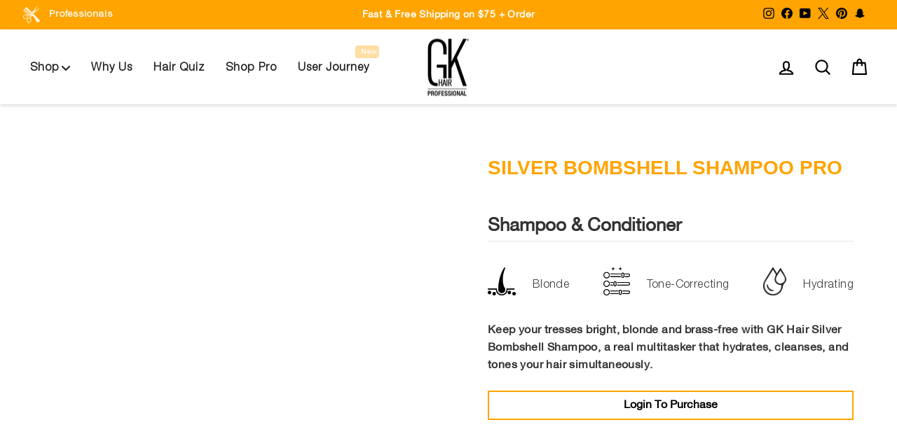

--- FILE ---
content_type: text/css
request_url: https://gkhair.ca/cdn/shop/t/18/assets/custom.css?v=87365927565179868311769448843
body_size: 2230
content:
@font-face{font-family:Helvetica-Md;src:url(https://cdn.shopify.com/s/files/1/0452/5296/8616/files/Helvetica-Regular.ttf?v=1671634909) format("truetype")}@font-face{font-family:Helvetica-Regular;src:url(https://cdn.shopify.com/s/files/1/0452/5296/8616/files/Helvetica-Regular.ttf?v=1671634909) format("truetype")}@font-face{font-family:Helvetica-Light;src:url(https://cdn.shopify.com/s/files/1/0452/5296/8616/files/Helvetica-Light.ttf?v=1671634909) format("truetype")}button,h4,h5,label,span{font-family:Helvetica-Regular;text-transform:initial}svg.icon{color:#000}.grid__item.grid-product .grid-product__meta{position:unset}.drawer__fixed-header,.drawer__header{height:50px;padding-top:0}#CartDrawerForm #tdf_discount_widget{display:flex;padding:2%;justify-content:space-between}#CartDrawerForm .h2.drawer__title{font-size:18px}.drawer .additional-checkout-buttons{display:none}.kl-private-reset-css-Xuajs1.go3176171171 span{font-family:Helvetica-Regular!important}button.needsclick.go914163469{height:40px!important}.btn{padding:8px 20px!important}#LangList-footer{background:#ffa400}.toolbar a,.footer__title,.site-footer p,.site-footer strong,.site-footer a{color:#fff!important}.announcement-bar{background:#ffa400;color:#fff}img.img-txt-logo{width:20%;margin:auto auto 12px;display:block}.article__date{display:none}.klaviyo-footer{background:#f1f3f3}.klaviyo-footer button.needsclick.go914163469{padding:0 30px!important}#shopify-section-template--15989453947071__da38e78a-3c4e-4a7f-8845-81ef13534424{background-color:#f1f1f3}button,h4,h5,label,span{font-family:Helvetica-Regular}.site-footer{background-blend-mode:soft-light;background:#ffa400;color:#fff;background-size:cover!important;background-image:url(/cdn/shop/files/Dots_Updated_1.webp?v=1704192597)!important;background-position:top center!important}.site-footer__linklist a:hover{text-decoration:underline}a.site-nav__dropdown-link.site-nav__dropdown-link--second-level{font-weight:600}.site-footer__linklist a{letter-spacing:1px;padding:2px 0;font-size:14px;font-weight:600;font-family:Helvetica-Light}.shopify-policy__container{max-width:1500px!important;margin:0 auto!important}.newsletter-section button.btn{border-radius:50px!important}.newsletter-section .input-group.newsletter__input-group{padding:1%;border:1px solid #dedede;border-radius:50px}.newsletter-section .input-group-field.newsletter__input{border:0px solid}.newsletter-section .input-group-btn{border-radius:50px}#tdf_notify.tdf_container .tdf_notify_container{left:30px!important;bottom:50px!important}.footer__small-text{text-align:left;font-weight:700;font-size:16px}span.form__submit--large{letter-spacing:2px;text-transform:capitalize;font-family:Helvetica-Light}.newsletter-section .input-group-field.newsletter__input{border-top-left-radius:40px;border-bottom-left-radius:40px;padding-left:20px}#shopify-section-template--15989453750463__dc0c7aff-db94-4148-9251-80f6f48e2783 p strong,#shopify-section-template--15989453750463__ebabf18a-aee5-4db7-a2a4-53aa127b4d86 p strong{font-size:42px;line-height:100%}#shopify-section-template--15989453750463__dc0c7aff-db94-4148-9251-80f6f48e2783 p em,#shopify-section-template--15989453750463__ebabf18a-aee5-4db7-a2a4-53aa127b4d86 p em{font-style:inherit;font-family:Helvetica-Regular;font-size:36px;line-height:100%}.grid-product .spr-badge{text-align:center}.prof-btn{width:100%!important;font-size:13.6px!important}.template-product .prof-btn{width:100%;font-size:16px!important;margin-bottom:12px;color:#000}a.site-nav__link.site-nav__link--underline,.section-header__title,.h1.hero__title .animation-contents{font-family:Helvetica-Light;text-transform:capitalize!important;letter-spacing:1px}.quick-product__label,input.btn,a{font-family:Helvetica-Light}.h1,p,.article__date,.announcement-link-text{font-family:Helvetica-Regular!important}.h1.appear-delay,.grid-product__price{font-family:Helvetica-Md!important}.toolbar__menu li{display:flex}.toolbar__menu li img{width:30px;padding:3px}p.h4.footer__title.small--hide{letter-spacing:0;text-transform:capitalize;font-size:16px;font-weight:600;margin-bottom:20px}a.article__title,p.h4.footer__title.small--hide{letter-spacing:1px;font-weight:600;font-size:18px;font-family:Helvetica-light;margin-bottom:20px}.footer__collapsible p{font-size:inherit!important;line-height:inherit!important;margin:0 0 15px!important}h2.section-header__title{text-align:left}a.btn{font-family:Helvetica-Regular;text-transform:capitalize}.hero__subtitle .animation-contents{font-size:14px}.grid__item.grid-product .image-wrap:after{content:"";display:block;position:absolute;top:0;right:0;bottom:0;left:0;z-index:99;pointer-events:none}.grid-buttons .add-to-cart{width:100%}.grid-product__price{font-weight:700;margin:6% 0;font-size:16px}.grid-buttons .btn{letter-spacing:0;text-transform:capitalize;width:95%;margin:auto;border:2px solid #878789}.grid-buttons .quick-product__btn{opacity:1;transform:translateY(0);transition:opacity .25s ease,transform .25s ease-out;position:initial;width:50%;background:transparent;border:2px solid #878789;color:#878789!important;border-radius:100px;font-weight:600;letter-spacing:0}.grid-buttons{display:flex;flex-wrap:wrap;margin-bottom:10px}.grid-head-reviews{justify-content:space-between;align-items:center;margin:4% 0}.grid-head-reviews .grid-product__title{min-height:45px;letter-spacing:1px!important;font-family:Helvetica-Light;font-size:16px;text-transform:capitalize;font-weight:600;text-align:center}.site-nav__link,.site-nav__dropdown-link:not(.site-nav__dropdown-link--top-level){font-size:16px!important}.logo-list h2.section-header__title{text-transform:initial!important;font-weight:600;font-size:20px;letter-spacing:1px;text-align:center;font-family:Helvetica-Light!important}.logo-list img{opacity:.44}.logo-list img:hover{opacity:1;cursor:pointer}#shopify-section-template--15989453750463__db96fed4-6525-4904-ab5e-6b9e16b64320,#shopify-section-template--15989453750463__dc0c7aff-db94-4148-9251-80f6f48e2783,#shopify-section-template--15989453750463__169b5c18-fd61-4585-a3ab-e93abcb840c0{padding:2% 0;background:#f1f3f3}#shopify-section-template--15989453750463__d00ccbab-ee48-4dea-bd90-5066a784d643{padding:5% 0;background:#f1f3f3}#shopify-section-template--15989453750463__d00ccbab-ee48-4dea-bd90-5066a784d643 .image-wrap{background:#f1f3f3}.rte{padding:12px 0}.rte p{font-size:16px;line-height:1.4em}[data-type_header_capitalize=true] .h1,[data-type_header_capitalize=true] .h2,[data-type_header_capitalize=true] .h3,[data-type_header_capitalize=true] h1,[data-type_header_capitalize=true] h2,[data-type_header_capitalize=true] h3{text-transform:capitalize}p.h3{font-size:36px}a.btn{font-size:14px;letter-spacing:1px}div#shopify-section-template--15989453750463__9097a040-83f9-4d1d-a407-e19d01dea9be{margin:5% 0}[data-center-text=true] .article__grid-meta,.article__date{text-align:left;font-size:16px;padding-bottom:10px}a.btn,.grid-buttons .btn{letter-spacing:0;margin:auto;border:0;border-radius:0;background:transparent;color:#000;border:2px solid #ffa400;font-size:16px;padding:10px 0}a.btn{width:auto}.grid-buttons .btn{width:95%}.grid__item:hover .grid-buttons .btn{background:#ffa400}[data-section-type=collection-grid] h2.section-header__title{position:relative;z-index:1;color:#000}[data-section-type=collection-grid] h2.section-header__title:before{content:"";display:block;top:-15px;background:#000000a1;height:4px;position:absolute;z-index:-1;left:0;width:7%}#shopify-section-template--15989453783231__264b208b-571f-43bc-9e7d-709e1479945e .hero{background:transparent}@media screen and (min-width: 799px) and (max-width: 1199px){.quick-add.shop-quick{width:100%!important;margin-bottom:6px}.grid-buttons .add-to-cart{width:100%}}@media screen and (min-width: 799px){#shopify-section-template--15989453783231__264b208b-571f-43bc-9e7d-709e1479945e{max-width:1500px;margin:auto;padding:40px}.site-nav__item:hover .site-nav__link--underline{z-index:1}.site-nav__item:hover .site-nav__link--underline:after{background:#ffa400c7;height:14px;z-index:-1;left:0;width:calc(65% + 10px);border:0px!important;transition:transform .3s cubic-bezier(.77,0,.175,1),-webkit-transform .3s cubic-bezier(.77,0,.175,1)}.site-header--stuck .site-header__logo a{width:30px}.site-header{padding:2px 0;box-shadow:0 2px 5px #00000026!important}#shopify-section-template--15989453488319__28e295c7-9fa4-47e7-b5ff-cd00b5a7db7a .grid__item,.toolbar{width:100%}#shopify-section-template--15989453488319__28e295c7-9fa4-47e7-b5ff-cd00b5a7db7a .grid{display:flex;flex-wrap:wrap;align-items:center}#shopify-section-template--15989453488319__28e295c7-9fa4-47e7-b5ff-cd00b5a7db7a .article__date{display:none}#shopify-section-template--15989453488319__28e295c7-9fa4-47e7-b5ff-cd00b5a7db7a .article__grid-meta a{font-size:28px;color:#000}#shopify-section-template--15989453488319__28e295c7-9fa4-47e7-b5ff-cd00b5a7db7a .grid.grid--uniform .grid__item:nth-child(2n) .grid{flex-direction:row-reverse}#shopify-section-template--15989453488319__28e295c7-9fa4-47e7-b5ff-cd00b5a7db7a .article__grid-meta{padding-bottom:0!important;margin-bottom:0}#shopify-section-template--15989453488319__28e295c7-9fa4-47e7-b5ff-cd00b5a7db7a .grid.grid--uniform .grid__item:nth-child(2n) .grid .grid__item.small--two-thirds{margin-right:-3%}#shopify-section-template--15989453488319__28e295c7-9fa4-47e7-b5ff-cd00b5a7db7a .grid__item.small--one-third{width:50%}#shopify-section-template--15989453488319__28e295c7-9fa4-47e7-b5ff-cd00b5a7db7a .grid__item.small--two-thirds{background:#f1f3f3;width:50%;margin-left:-2%;z-index:2;padding:2%}#shopify-section-template--15989453750463__ebabf18a-aee5-4db7-a2a4-53aa127b4d86 .feature-row,#shopify-section-template--15989453750463__dc0c7aff-db94-4148-9251-80f6f48e2783 .feature-row,#shopify-section-template--15989453750463__169b5c18-fd61-4585-a3ab-e93abcb840c0 .feature-row,#shopify-section-template--15989453750463__db96fed4-6525-4904-ab5e-6b9e16b64320 .feature-row{position:relative}#shopify-section-template--15989453750463__ebabf18a-aee5-4db7-a2a4-53aa127b4d86 .appear-delay-1,#shopify-section-template--15989453750463__dc0c7aff-db94-4148-9251-80f6f48e2783 .appear-delay-1,#shopify-section-template--15989453750463__169b5c18-fd61-4585-a3ab-e93abcb840c0 .appear-delay-2,#shopify-section-template--15989453750463__db96fed4-6525-4904-ab5e-6b9e16b64320 .appear-delay-2{position:absolute;bottom:0}.toolbar__item--menu a{font-weight:600;letter-spacing:1px;font-family:Helvetica-Light}span.announcement-link-text{font-weight:700}.toolbar{position:absolute;top:5px;width:100%;background:transparent}.site-nav__dropdown.text-left a:hover{background:#878789;color:#fff}.site-nav__dropdown.text-left{width:300px}.feature-row{margin:0 0%}.feature-row__item{max-width:100%!important;flex:0 1 50%}.feature-row__text{min-width:50%;flex:0 1 50%}}@media screen and (max-width: 798px){.mobile-nav__item--secondary .grid__item a.mobile-nav__link{background:#ffa400;font-size:14px;font-weight:800;padding:3%;text-align:center}a.btn,.grid-buttons .btn{font-size:13px}.newsletter-section .page-width{flex-wrap:wrap}.icons-text-col.container img{height:110px;width:110px}#shopify-section-template--15989453750463__dc0c7aff-db94-4148-9251-80f6f48e2783 p strong,#shopify-section-template--15989453750463__ebabf18a-aee5-4db7-a2a4-53aa127b4d86 p strong{font-size:28px}.quick-add.shop-quick{width:100%!important;margin-bottom:6px}.grid-head-reviews .grid-product__title{font-size:14px}.icons-text-col .step-col{padding:1%}.icons-text-col.container h1{font-size:26px!important}.article__grid-meta{margin-bottom:0}#shopify-section-template--15989453750463__d00ccbab-ee48-4dea-bd90-5066a784d643 .grid__item .grid{display:flex;align-items:end}a.article__title{font-size:14px;line-height:100%}button.h4.footer__title.collapsible-trigger.collapsible-trigger-btn.medium-up--hide{font-weight:600;letter-spacing:0;text-transform:capitalize;font-size:16px}.video-parent-section .hero__subtitle .animation-contents{font-size:12px!important}.grid-buttons .add-to-cart,.grid-buttons .quick-product__btn{width:100%}.grid-head-reviews{display:flex;flex-wrap:wrap;justify-content:center}.logo-list h2.section-header__title{width:100%}.footer__collapsible p{font-size:inherit!important;line-height:inherit!important;margin:0 0 15px!important;text-align:center}}@media screen and (min-width: 799px) and (max-width: 1299px){#shopify-section-template--15989453750463__ebabf18a-aee5-4db7-a2a4-53aa127b4d86 .appear-delay-1,#shopify-section-template--16100019110056__dc0c7aff-db94-4148-9251-80f6f48e2783 .appear-delay-1,#shopify-section-template--16100019110056__169b5c18-fd61-4585-a3ab-e93abcb840c0 .appear-delay-2,#shopify-section-template--16100019110056__db96fed4-6525-4904-ab5e-6b9e16b64320 .appear-delay-2{position:unset;bottom:0}}@media screen and (max-width: 380px){#shopify-section-template--15989453750463__dc0c7aff-db94-4148-9251-80f6f48e2783 p em,#shopify-section-template--16100019110056__ebabf18a-aee5-4db7-a2a4-53aa127b4d86 p em,#shopify-section-template--15989453750463__dc0c7aff-db94-4148-9251-80f6f48e2783 p strong,#shopify-section-template--16100019110056__ebabf18a-aee5-4db7-a2a4-53aa127b4d86 p strong{font-size:30px}.article__date{font-size:13px}.grid-head-reviews .grid-product__title{font-size:12px}}@media screen and (max-width: 322px){.grid-head-reviews .grid-product__title{font-size:10px}}#shopify-section-footer footer a,#shopify-section-footer .footer__title,#shopify-section-footer .site-footer p,#shopify-section-footer .site-footer strong,#shopify-section-footer .site-footer a{color:#000!important}.gk-product-review-summary{display:flex;align-items:center;justify-content:center;width:100%;max-width:100%!important;min-height:24px}button.btn.btn--full{text-transform:none!important}.site-navigation li:first-child:before{position:absolute;content:"\f107";height:20px;width:20px;font-family:fontawesome;right:-10%;top:15%;z-index:999}.text-left li:first-child:before{display:none}.site-navigation li:first-child{margin-right:15px}.text-left li:first-child{margin-right:0}.product-page-rating{margin:10px 0 15px}.product-page-rating .gk-product-review-summary{margin-top:0;justify-content:flex-start!important;padding:0}.product-page-rating .gk-product-review-summary p{justify-content:flex-start!important;gap:4px!important}.product-page-rating .gk-product-review-summary svg{width:20px!important;height:20px!important}.product-page-rating .gk-product-review-summary a,.product-page-rating .gk-product-review-summary span{font-size:16px!important;font-weight:600!important}
/*# sourceMappingURL=/cdn/shop/t/18/assets/custom.css.map?v=87365927565179868311769448843 */


--- FILE ---
content_type: text/css
request_url: https://gkhair.ca/cdn/shop/t/18/assets/newpdp.css?v=62312769008564573021736780228
body_size: 2651
content:
/** Shopify CDN: Minification failed

Line 370:34 Unexpected "{"

**/
.product__price-savings {
    padding: 1% 2%;
    color: #fff;
    font-weight: 600;
    border-radius: 4px;
    font-family: 'Helvetica-Regular';
    font-size: 18px;
    background: #c20000;
}
.product__price--compare {
    color: #848484 !important;
}
.coupon button{
  margin: 0;
}
.product__policies.rte.small--text-center {
    display: none;
}
  deliverr {
    display: none;
}
 .custom-liquid-field.field5 b{
  font-weight:400;
}
.product-block.product-block--price{
    margin-top: 25px;
  }
  .variant-wrapper.js {
    margin-top: 25px;
    margin-bottom: 25px;
  }
   .product__quantity label{
    display:none;
  }
#shopify-section-template--15989453947071__da38e78a-3c4e-4a7f-8845-81ef13534424{
  background-color: #f1f1f3;
}
.collapsible-content th, .collapsible-content td {
      border: 1px solid #ccc;
      padding: 8px;
    }
.reviews-container h3 {
    margin: 5px 0;
    font-size: 22px;
}
.reviews-container h2 {
    font-size: 22px;
    padding-top: 16px;
}
.reviews-container label{
   display: inline-block;
}
.reviews-container {
    padding: 20px 0 !important; 
}
.review-input {
    padding: 20px 0 !important; 
}
.pagination-button:disabled{
    background-color: #ffa4008a;
    border-color: #ffa40085;
}
#pagination-numbers .pagination-number.active{
    color: #fff;
    background: #ffa400;
}
#review-input label.img-label,
#review-submit{
    background: #878787;
    color: white;
    letter-spacing: 0 !important;
}
.collapsible-content h3 {
    color: #878789;
    font-size: 14.72px;
    font-weight: 600;
    margin: 1% 0;
}
.collapsible-content p {
    color: #878789 !important;
    font-size: 14.72px;
}
.product-block.product-block--header{
  margin-bottom:0px;
}
.custom-liquid-field.field4 b{
    line-height: 100%;
    color: #333;
    font-family: 'Helvetica-Regular';
}
.custom-liquid-field.field4{
  margin-bottom: 18px;
}
.template-product .grid__item {
    padding: 22px;
}
.collapsible-content span,
.collapsible-content div{
     font-family: Helvetica-Regular !important;
}
.collapsible-content h3{
    color:#333;
    font-size:16px;
    font-weight:600;
    margin: 1% 0;
}
.collapsible-trigger-btn--borders {
    border: 0px solid;
}
.shopify-payment-button__button{
    color:white !important;
}
.shopify-payment-button__button,
.add-to-cart{
    letter-spacing: 1px !important;
    text-transform: capitalize !important;
    font-family: 'Helvetica-Regular';
  font-size: 16px !important;
}
.payment-buttons {
    display: flex;
    flex-wrap: wrap;
    justify-content: space-between;
}
.payment-buttons .add-to-cart{
    width:49%;
  height: fit-content;
     padding: 0;
}
.payment-buttons .shopify-payment-button{
  width:49%;
  padding: 0;
  margin-top: 0px;
}
.product-icons-text li span{
      font-family: 'Helvetica-Light';
}
p.product__text a{
    display: block;
    color: white;
    clear: both;
    text-align: center;
    color: white !important;
    font-size: 16px;
    font-weight:600;
    border-radius:100px;
    text-transform: capitalize;
    padding: 10px 0px;
    background: #878787;
    margin-top: 0px;
    letter-spacing: .1rem;
    line-height: calc(1 + .2 / var(--font-body-scale));
}
.product-form__input input[type=radio]+label:hover {
    border-color: #ffa400 !important;
}
.product .product-form__submit:hover:after{
  box-shadow:unset;
  border:2px solid orange;
}
.tdf-product-page p{
  color:#333;
}
.tdf-product-page #price-template--15958475145384__main {
    margin-top: 8%;
}
.tdf-product-page span.price-item.price-item--sale.price-item--last {
    color: #878787;  
}
.tdf-product-page .price--on-sale .price-item--regular,
.tdf-product-page .jdgm-prev-badge__text{
     color: #878787;
}
.product-block.product-block--price .product__price{
    
    color: #ca2934;
    font-size: 22px;
    font-weight: 700;
    font-weight:700;
    padding: 6px 12px;
    padding-left:0;
}
.tdf-product-page .jdgm-carousel--compact-theme .jdgm-carousel-item__review,
.tdf-product-page .jdgm-carousel-item__reviewer-name{
  text-align:center !important;
}
.tdf-product-page .jdgm-carousel__item-wrapper .jdgm-carousel-item:nth-child(3n+1) {
    background: #fef9ed;
    padding: 2%;
    padding-top:5%;
    margin: 0.5%;
}

.tdf-product-page .jdgm-carousel__item-wrapper .jdgm-carousel-item:nth-child(3n-1) {
      background: #fee3bc;
      padding: 2%;
      padding-top:5%;
      margin: 0.5%;
}
.tdf-product-page .jdgm-carousel__item-wrapper .jdgm-carousel-item:nth-child(3n+3) {
      background: #f9a21b;
      padding: 2%;
      padding-top:5%;
      margin: 0.5%;
}
.tdf-product-page .jdgm-carousel__item-wrapper .jdgm-carousel-item:nth-child(3n+3) .jdgm-star{
    color: #fef9ed;
}
.tdf-product-page .jdgm-carousel-title{
    font-family: 'Helvetica' !important;
    color:#878787;
    font-size: 32px;
}
.tdf-product-page .jdgm-carousel--compact-theme .jdgm-carousel-item__reviewer-name{
  color:#333;
}
.tdf-product-page .jdgm-carousel-item__review-title{
  font-family:  'Helvetica' !important;
  color:#ffa400; 
}
.tdf-product-page .jdgm-carousel__item-wrapper .jdgm-carousel-item:nth-child(3n+3) .jdgm-carousel-item__reviewer-name{
  color:#333;
}
.tdf-product-page .jdgm-carousel__item-wrapper .jdgm-carousel-item:nth-child(3n+3) .jdgm-carousel-item__review-title{
  color:#fef9ed;
}
.tdf-product-page .jdgm-carousel-wrapper {
    width: 100% !important; 
}
 
.thumbnail-slider span.thumbnail__badge{
  display:none;
}
.thumbnail-slider .thumbnail[aria-current] {
    border-color: #878787 !important;
    background-color: #878787;
    box-shadow: unset;
}
.thumbnail-slider .thumbnail{
      border-color: #878787;
}
.thumbnail-slider .thumbnail-list.slider--tablet-up {
    flex-wrap: wrap;
    justify-content: center;
}
.product--medium .thumbnail-list {
    grid-template-columns: repeat(12,1fr) !important;
}
.thumbnail-list.slider--tablet-up .thumbnail-list__item.slider__slide {
    width: calc(6% - 0.8rem) !important;
}
.product--thumbnail_slider .thumbnail-slider ul.thumbnail-list li button{
  width:16px;
  height:16px;
  min-height: 16px;
  border-radius:50%;
  padding:0;
}
.product--thumbnail_slider .thumbnail-slider ul.thumbnail-list li img{
  display:none;
}
div#shopify-section-template--15958475145384__166368256030a5ad00,
#shopify-section-template--15958475145384__1663682959940677c8{
    border-top: 3px solid grey;
}
.product-icons-text li{
   display: flex;
   align-items: center;
   text-align: right;
}
.product-icons-text li img{
  margin-right: 12px;
  width: auto;
  height:40px;
}
.product-icons-text .icon-txt-span{
  padding-left: 12px;
}
.product-icons-text .icon-img-span{
  width:8%;
}
.product-recommendations{
    padding: 0;
    max-width: 120rem;
}
.product-recommendations .grid-product__title{
    height: 50px;
}
.product-recommendations .grid__item{
    border: 1px solid #33333324 !important;
    border-radius: 0px; 
} 
.product-recommendations .card__heading{
    text-align: left;
    color: #333 !important;
    font-family: 'Helvetica';
    font-size: 18px;
    font-weight: 500;
    padding-left: 8%;
    padding-right: 2%;
}
.product-recommendations span.price-item.price-item--sale.price-item--last,
.product-recommendations .price--on-sale .price-item--regular{
    color: #333 !important;
    font-family: 'Helvetica';
}
 
.product-recommendations .product-grid{
  column-gap: 0px;
}
.product-recommendations .card-information{
    text-align: left;
    padding-left: 10%;
}
.product-recommendations .price-item{
    color: #333 !important;
    font-weight: 500;
}
.product-recommendations .btn.prof-btn{
    font-size: 13px!important;
    margin-bottom: 0px;
}
.h2.product-single__title{
    color: #ffa400;
    text-transform: uppercase;
    font-family: 'Helvetica';
    font-size: 28px;
    font-weight: 700;
    line-height: 100%;
}
.product-section .product-single__title{
    margin-bottom: 0.4rem !important;
}
.product-section h4{
    font-size: 26px;
    color: #333;
    font-family: 'Helvetica-Regular';
    letter-spacing: 0;
    text-transform: capitalize;
    margin-top: 0;
    margin-bottom: 0;
}
.product-section .custom-liquid-field.field5 p{
    font-size: 16px;
    color: #333;
    line-height: 100%;
}
.product__accordion.accordion10 p,
.product__accordion.accordion10,
.product__accordion.accordion11,
.product__accordion.accordion12,
.product__accordion.accordion12 h3,
.product__accordion.accordion13 h3,
.product__accordion.accordion14 h3
{
    font-size: 16px;
    color:#333;
}
.product__accordion.accordion12 h3,
.product__accordion.accordion13 h3,
.product__accordion.accordion14 h3{
  font-family: 'Helvetica';
}
.product__accordion.accordion13 p,
.product__accordion.accordion14 p,{
  margin-bottom: 16px;
  color: #878787;
}
.product-section .variant__label,
.product__quantity label{
  letter-spacing: 0 !important;
    text-transform: capitalize !important;
    font-family: 'Helvetica';
    color: #333;
    font-size: 16px !important;
    font-weight: 600;
}
.product-section .variant-input-wrap input[type=radio]:checked+label {
    background-color: transparent;
    font-weight: 600;
    color:#000;
    border-color: #FF9800;
    padding: 0.1rem 2rem;
    box-shadow: 0 0 0 2px #FFa400;
    font-size: 14px;
    border-radius: 100px;
    font-family: 'Helvetica-Light';
}
.product-section .variant-input-wrap label{
    color: #878787;
    border-color: #878787;
    padding: 0.1rem 2rem;
    font-size: 14px;
    border-radius: 100px;
    font-family: 'Helvetica-Light';
    margin-bottom:0;
}
.product-section .product-form__submit{
   background-color: #878787;
   color: white;
   font-size: 20px;
   text-transform: capitalize;
}
.product-section .product-form__submit:after{
  transition:unset;
  box-shadow:unset;
}
.product-section .product-form{
    width: 70%;
    float: left;
    margin: 1.5rem 0 !important;
}
.product-section .product-form__input.product-form__quantity{
     float: right;
    min-width: 29%;
}
.product-section .product__accordion{
     clear: both;
}
.product-section .product-form__quantity label{
    display:none;
}
.product-section .product-form__submit.button.button--full-width{
    width: 100%;
}
.product-section ul.product-icons-text{
    list-style: none;
    padding-left: 0;
    margin-left:0;
    color: #333;
    margin-bottom:1.5rem;
    
 }
.product-section ul.product-icons-text li{
     padding-top: 12px;
}
.product-section .quantity {
     width: calc(12rem / var(--font-body-scale) + var(--inputs-border-width) * 2);
}
.product-section .label.collapsible-trigger:hover{
  background:unset;
}
.product-section .label.collapsible-trigger{
    font-size: 20px;
    text-transform: uppercase;
    font-weight: 700;
    background: unset;
    letter-spacing:0px;
    text-align :left;
    font-family: Helvetica !important;
    color: #333 !important;
    padding-left: 0;
}

.product__media-list{
    padding-bottom: 0px !important;
    margin-bottom: 0 !important;
}
.announcement-bar__message.h5{
    color:white;
}

 



@media screen and (min-width: 1200px) {}

/************ Landscape tablets and medium desktops ******************/

@media screen and (min-width: 799px) and (max-width: 1199px) {
  .page-width {
    padding: 0 2rem;
}
  .keys-benefits .img-heading h3 {
    font-size: 18px;
    font-family: 'Helvetica';
    font-weight: 400;
    color: #333;
}
  .keys-benefits .img-heading h2 {
    font-size: 20px; 
}
  .keys-benefits .img-heading {
    width: 95%; 
}
  .details-main h2 {
     font-size: 28px; 
}
  .details-main .details-left {
    width: 55%;
     padding-right: 4%;
}
.details-main .details-right {
    width: 40%;
}
  .details-main h3 {
    font-family: 'Helvetica';
    font-size: 18px;
    color: #333;
    font-weight: 600;
}
  
  .product .product-form {
    width: 60%; }
  
  .details-main  .Hair-details p{
  display:flex;}
}
 

/**************   Portrait tablets and small desktops **************/

@media screen and (min-width: 799px){
 .product-icons-text{
      display: flex;
      justify-content: space-between;
    }
    .product-icons-text .icon-img-span {
      width: auto !important; 
    }                 
 .product-media-modal__content.gradient{
    overflow:hidden;
    height:100vh;
}
img.global-media-settings.global-media-settings--no-shadow.active {
    width: 50%;
    height:100vh;
}
  .product-recommendations .grid__item{
    border: 1px solid #33333324;
    border-radius: 0px;
    border-left: 0;
}
 .product-recommendations .grid__item:nth-child(1){
   border-left: 1px solid #33333324;
 }
  .product--thumbnail_slider .product__media-gallery{
      top: 18rem !important;
}
  
  .product-recommendations .grid__item{
    width: 25%;
    max-width: 25%;
}
}

/************** Landscape phones and portrait tablets  ************************/

@media screen and (max-width: 798px) {
   button.label.collapsible-trigger {
    padding-left: 0;
  }
  .keys-benefits li {
    font-size: 16px !important;
  }
   .product-section .label.collapsible-trigger,
   .details-main h4,
   .details-main h2,
   .details-main h3,
   .keys-benefits h2,
   .keys-benefits .img-heading h2,
   .offers-section .offer-left h1,
   .offer-right h2{
     font-size: 22px !important;
   }
  .reviews-container {
    padding: 0 !important;
  }
  #review-img{
    position: initial !important;
  }
  .review-input {
    padding: 0 !important;
  }
  button.h4.footer__title.collapsible-trigger.collapsible-trigger-btn.medium-up--hide {
    background: unset;
    color: #878789;
    border: unset;
}
  .drawer__close-button:hover{
    color: black;
    border-color: unset;
    border: unset;
  }
  
  .drawer__close-button:hover,
  .drawer__close-button,
  .mobile-nav__toggle button,
   .mobile-nav__toggle button:hover,
  button.site-nav__link.site-nav__link--icon.js-drawer-open-nav {
    background: unset;
    border-color: unset;
    border: unset;
}
  .product-icons-text .icon-img-span {
    width: auto;
}
  .template-product .grid-overflow-wrapper .grid__item {
     flex: 0 0 66vw; 
  }
  .product-single__meta .rte {
    text-align: left !important;
  }
.product-single__meta {
    text-align: left; 
  }
  img.global-media-settings.global-media-settings--no-shadow.active {
    width: 100%;
  }
  .product--thumbnail_slider .thumbnail-slider {
    display: flex;
    align-items: inherit !important;
  }
  .tdf-product-page .video-banner-custom .overlay-custom{
  display:none;
  }
  .product-recommendations .card__heading {
    text-align: center;
    padding-left: 0%;
    padding-right: 0%;
  }
  .product-recommendations .card-information {
    text-align: center;
    padding-left: 0%;
  }
  .product__title h1 {
     font-size: 26px; 
  }
  .product h4 {
    font-size: 22px; 
  }
  .product .product-form {
    width: 65%; 
  }
  .product h2.h4.accordion__title {
    font-size: 18px; 
  }
  .product .product-form__input.product-form__quantity {
    min-width: 30%;
    width: 30%;
  }
   .product-icons-text .icon-img-span {
    width: 70px !important;
    text-align: center;
}
}
  
/********************* Portrait phones and smaller *************************/

@media screen and (max-width: 575px) {
  .template-product .product-image-main {
    margin-left: 5%;
}
  .template-product .grid--product-images--partial .flickity-slider .product-main-slide {
    width: 100%;
    }
    .collapsible-content table td{
    padding: 2px 4px;
    font-size: 12px;
   }
.product-recommendations ul.product-grid{
      display: grid;
    grid-template-rows: repeat(1, 100%);
    grid-template-columns: repeat(4, 80%);
    overflow-x: scroll;
    grid-auto-flow: column;
    align-items: center; 
    max-height: 450px;
}
  .product-recommendations .grid__item {
    border:0px;
    border-right: 0.5px solid gray;
    border-radius: 0; 
}
  
  
  .product--thumbnail_slider .thumbnail-slider{
    display: contents;
  }
  .product--thumbnail_slider .slider-button.slider-button--prev{
    display:none;
  }
  .product-recommendations .grid__item{
    width: 100%;
    max-width: 100%;
}
 
}
@media screen and (max-width: 372px) {
  .product .product-form__input.product-form__quantity {
    min-width: 34%;
    width: 34%;
}
  span.checked-true,
  span.checked-false,
  span.checked-{
        display: block;
    margin-bottom: 8px;
    width: 80%;
    text-align: center;
  }
}

--- FILE ---
content_type: text/css
request_url: https://cdn.shopify.com/extensions/bdabbd94-a330-4990-9571-87fa867f3cc9/0.7.0/assets/customer.css
body_size: 161
content:
h2 {
  font-size: 29px;
}

h3 {
  margin: 0;
}
.product-list {
  font-size: 18px !important;
}

span.review-date {
  display: none !important;
}

label {
  margin-right: 5px;
}
input[type='text'],
input[type='email'],
textarea {
  width: 100%;
  padding: 12px 20px;
  margin: 8px 0;
  display: inline-block;
  border: 1px solid #ccc;
  border-radius: 4px;
  box-sizing: border-box;
}

.img-label {
  cursor: pointer;
  outline: 0;
  color: #fff;
  background-color: #ffa400;
  border-color: #ffa400;
  display: inline-block;
  font-weight: 400;
  text-align: center;
  border: 1px solid transparent;
  padding: 4px 8px;
  font-size: 14px;
  border-radius: 0.25rem;
  margin-bottom: 8px;
  transition: color 0.15s ease-in-out, background-color 0.15s ease-in-out,
    border-color 0.15s ease-in-out, box-shadow 0.15s ease-in-out;
}

#review-img {
  opacity: 0;
  position: absolute;
  z-index: -1;
}

button {
  cursor: pointer;
  outline: 0;
  color: #fff;
  background-color: #ffa400;
  border-color: #ffa400;
  display: inline-block;
  font-weight: 400;
  line-height: 1.5;
  margin: 5px 0 10px 0;
  text-align: center;
  border: 1px solid transparent;
  padding: 4px 8px;
  font-size: 14px;
  border-radius: 0.25rem;
  transition: color 0.15s ease-in-out, background-color 0.15s ease-in-out,
    border-color 0.15s ease-in-out, box-shadow 0.15s ease-in-out;
}

button:hover {
  color: #fff;
  background-color: #ffa400;
  border-color: #ffa400;
}

button:disabled {
  cursor: default;
  color: #fff;
  background-color: #89b5f6;
  border-color: #89b5f6;
}

.recommend-txt {
  font-weight: normal;
  color: lightslategray;
}

.reviews-container {
  padding: 10px 30px;
  border-top: 1px solid #eee;
  border-bottom: 1px solid #eee;
}

.review-input {
  padding: 0;
  border-bottom: 1px solid #eee;
}

.review-input h3 {
  margin-top: 0;
}

.review {
  display: flex;
  flex-direction: column;
  padding: 10px 0;
  border-top: 1px solid #eee;
}

.review-header {
  display: flex;
  flex-direction: row;
  align-items: center;
}

.review-title {
  margin: 0;
}

.review-body {
  margin: 0;
  color: black;
}

.img {
  display: flex;
  align-items: center;
  justify-content: center;
  width: 45px;
  height: 45px;
  background-color: #e9e9e9;
  color: #000;
  border-radius: 50%;
  margin-right: 15px;
}

.review-info {
  display: flex;
  flex-direction: column;
  margin-bottom: 10px;
}

.review-rating-date {
  display: flex;
  flex-direction: row;
  align-items: center;
  margin-bottom: 2px;
}

.review-date {
  margin: 0 10px;
  color: black;
}

.review-customer {
  margin-top: -5px;
}

.star {
  font-size: 18px;
}

.yellow {
  color: #ffa400;
}

.grey {
  color: #aaa;
}

.pagination-container {
  width: calc(100% - 2rem);
  display: flex;
  align-items: center;
  padding: 1rem 0;
  justify-content: center;
}

.pagination-number,
.pagination-button {
  font-size: 0.7rem;
  background-color: transparent;
  border: none;
  color: #000;
  margin: 0.25rem 0.25rem;
  cursor: pointer;
  height: 1.7rem;
  width: 1.7rem;
  border-radius: 0.2rem;
}

.pagination-number.active {
  color: #fff;
  background: #ffa400;
}

.loader {
  width: 30px;
  height: 30px;
  border: 3px solid rgb(18, 18, 18);
  border-radius: 50%;
  display: inline-block;
  position: relative;
  box-sizing: border-box;
  animation: rotation 1s linear infinite;
  margin-top: 16px;
}

.loader::after {
  content: '';
  box-sizing: border-box;
  position: absolute;
  left: 50%;
  top: 50%;
  transform: translate(-50%, -50%);
  width: 38px;
  height: 38px;
  border-radius: 50%;
  border: 3px solid transparent;
  border-bottom-color: #ff3d00;
}

@keyframes rotation {
  0% {
    transform: rotate(0deg);
  }
  100% {
    transform: rotate(360deg);
  }
}


--- FILE ---
content_type: text/javascript
request_url: https://gkhair.ca/cdn/shop/t/18/assets/per_product_reviews.js?v=51594917102440748951769449291
body_size: 102
content:
window.addEventListener("load",()=>{const REVIEWS_URL="https://test.gkhair.com/api/reviews-summary",DELAY=2e3,fetchAllReviews=async()=>{const products=document.querySelectorAll(".gk-product-review-summary");if(!products.length)return;const prodIds=[];products.forEach(prod=>prodIds.push(prod.id));try{const{status,reviewsAvg}=await fetch(REVIEWS_URL,{method:"POST",headers:{"Content-Type":"application/json"},body:JSON.stringify({productIds:prodIds})}).then(res=>res.json());status&&reviewsAvg.forEach(({productId,_avg,_count})=>{const summaryDiv=document.getElementById(productId);if(summaryDiv){const avgRating=_avg.rating.toFixed(1),rating=_avg.rating,createStar=fillPercent=>{const uniqueId=`star-${productId}-${Math.random().toString(36).substr(2,9)}`;return`
                <svg width="18" height="18" viewBox="0 0 24 24" style="display:inline-block;vertical-align:middle;">
                  <defs>
                    <linearGradient id="${uniqueId}">
                      <stop offset="${fillPercent}%" stop-color="#ffa400"/>
                      <stop offset="${fillPercent}%" stop-color="transparent"/>
                    </linearGradient>
                  </defs>
                  <polygon 
                    points="12,2 15.09,8.26 22,9.27 17,14.14 18.18,21.02 12,17.77 5.82,21.02 7,14.14 2,9.27 8.91,8.26"
                    fill="url(#${uniqueId})"
                    stroke="#ffa400"
                    stroke-width="1.5"
                    stroke-linejoin="round"
                  />
                </svg>`};let starsHtml="";for(let i=0;i<5;i++){const starValue=i+1;let fillPercent=0;rating>=starValue?fillPercent=100:rating>i&&(fillPercent=(rating-i)*100),starsHtml+=createStar(fillPercent)}const productLink=summaryDiv.closest(".grid-product__content")?.querySelector("a.grid-product__link")?.getAttribute("href"),ratingDisplay=productLink?`<a href="${productLink}" style="margin-left:4px;color:#000;padding-top:4px;">${avgRating}</a>`:`<span style="margin-left:4px;padding-top:4px;">${avgRating}</span>`;summaryDiv.innerHTML=`<p style="justify-content: center; margin:0; display:flex; gap:2px; align-items:center;line-height: normal;">
              ${starsHtml}
              ${ratingDisplay}
            </p>`}})}catch(err){console.log("Error:",err.message)}};setTimeout(()=>fetchAllReviews(),DELAY)});
//# sourceMappingURL=/cdn/shop/t/18/assets/per_product_reviews.js.map?v=51594917102440748951769449291


--- FILE ---
content_type: text/javascript
request_url: https://cdn.shopify.com/extensions/bdabbd94-a330-4990-9571-87fa867f3cc9/0.7.0/assets/customer.js
body_size: 2150
content:
const API_URL = 'https://test.gkhair.com';
const addReviewURL = `${API_URL}/api/customer/add-review`;
const reviewsAvgURL = (productId) =>
  `${API_URL}/api/published-reviews/${productId}/avg`;
const reviewsURL = (productId) =>
  `${API_URL}/api/published-reviews/${productId}`;
const reviewURL = (productId) => `${API_URL}/api/customer/${productId}/review`;
const validateEmail = (email) =>
  /^\w+([\.-]?\w+)*@\w+([\.-]?\w+)*(\.\w{2,3})+$/.test(email);
const headers = { 'Content-Type': 'application/json' };
let currentPage = 1;
let totalPages = 0;
let limit = 10;
let lightboxLoaded = false;
const disableButton = (button) => {
  button.setAttribute('disabled', true);
};
const enableButton = (button) => {
  button.removeAttribute('disabled');
};

window.onload = () => {
  const paginationNumbers = document.getElementById('pagination-numbers');
  const nextButton = document.getElementById('next-button');
  const prevButton = document.getElementById('prev-button');

  const loadLightbox = () => {
    if (lightboxLoaded) {
      refreshFsLightbox();
      return;
    }

    const lightboxURL = document.getElementById('lightbox_url')?.value;

    const script = document.createElement('script');
    script.setAttribute('src', lightboxURL);

    document.body.appendChild(script);

    lightboxLoaded = true;
  };

  const handlePageButtonsStatus = () => {
    if (currentPage === 1) {
      disableButton(prevButton);
    } else {
      enableButton(prevButton);
    }

    if (totalPages === currentPage) {
      disableButton(nextButton);
    } else {
      enableButton(nextButton);
    }
  };

  const handleActivePageNumber = () => {
    document.querySelectorAll('.pagination-number').forEach((button) => {
      button.classList.remove('active');
      const pageIndex = Number(button.getAttribute('page-index'));
      if (pageIndex == currentPage) {
        button.classList.add('active');
      }
    });
  };

  const appendPageNumber = (index, renderDots = '') => {
    const pageNumber = document.createElement('button');
    pageNumber.className = 'pagination-number';
    pageNumber.innerHTML = index;
    pageNumber.setAttribute('page-index', index);
    pageNumber.setAttribute('aria-label', 'Page ' + index);

    if (renderDots === 'before') {
      const dots = document.createElement('span');
      dots.innerHTML = ' ... ';
      paginationNumbers.appendChild(dots);
    }

    paginationNumbers.appendChild(pageNumber);

    if (renderDots === 'after') {
      const dots = document.createElement('span');
      dots.innerHTML = ' ... ';
      paginationNumbers.appendChild(dots);
    }
  };

  const getPaginationNumbers = () => {
    paginationNumbers.innerHTML = '';

    let startPage = currentPage < 3 ? 1 : currentPage - 2;
    let endPage = startPage + 2;
    endPage = totalPages < endPage ? totalPages : endPage;

    let diff = startPage - endPage + 2;
    startPage -= startPage - diff > 0 ? diff : 0;

    if (startPage > 1) appendPageNumber(1, 'after');

    for (let i = startPage; i <= endPage; i++) {
      appendPageNumber(i);
    }

    if (endPage < totalPages) appendPageNumber(totalPages, 'before');

    document.querySelectorAll('.pagination-number').forEach((button) => {
      const pageIndex = Number(button.getAttribute('page-index'));

      if (pageIndex) {
        button.addEventListener('click', () => {
          setCurrentPage(pageIndex);
        });
      }
    });
  };

  const setCurrentPage = (pageNum) => {
    currentPage = pageNum;

    getPaginationNumbers();
    handleActivePageNumber();
    handlePageButtonsStatus();
    fetchReviews(currentPage, limit);
  };

  const checkCustomer = () => {
    const customerEmail = document.getElementById('customer_email')?.value;

    if (customerEmail) {
      document.getElementById('review-email').value = customerEmail;
      document.getElementById('review-email').setAttribute('readonly', 'true');
    }
  };

  const handleReview = ({
    author,
    title,
    body,
    reply,
    rating,
    createdAt,
    orderNumber,
    isRecommended,
    imageURL,
  }) => {
    const reviewContainer = document.getElementById('review-input');

    const reviewDate = new Date(createdAt);
    let starRating = '';

    [1, 2, 3, 4, 5].forEach((num) => {
      starRating += `<span class="star ${
        rating >= num ? 'yellow' : 'grey'
      }">★</span>`;
    });

    const _html = `
        <div class="review">
          <div class="review-header">
            <div class="img">${author[0]}</div>

            <div class="review-info">
              <div class="review-rating-date">
                <div class="rating">
                  ${starRating}
                </div>

                <span class="review-date">${
                  reviewDate.getMonth() + 1
                }/${reviewDate.getDate()}/${reviewDate.getFullYear()}</span>

                ${orderNumber ? `<strong>(Verified)</strong>` : ''}
              </div>
              
              <strong class="review-customer">${author} ${
      typeof isRecommended === 'boolean'
        ? isRecommended
          ? "<span class='recommend-txt'>(recommends this product)</span>"
          : "<span class='recommend-txt'>(doesn't recommend this product)</span>"
        : ''
    }</strong>
            </div>
          </div>

          <h3 class="review-title"><strong>${title}</strong></h3>
          <p class="review-body">${body}</p>
          ${
            imageURL
              ? `<a data-fslightbox="${id}" href="${imageURL}" style="margin-top: 10px;"><img src="${imageURL}" style="max-width: 150px;" /></a>`
              : ''
          }
          ${reply ? `<p><strong>Reply by GK Hair:</strong> ${reply}</p>` : ''}
        </div>
      `;

    reviewContainer.innerHTML = `<h3>Your Review</h3> ${_html}`;
  };

  const handleReviews = (reviews) => {
    const reviewsContainer = document.getElementById('reviews');
    reviewsContainer.innerHTML = '';

    if (!reviews.length) {
      reviewsContainer.innerHTML = 'No Reviews yet!';
      return;
    }

    reviews.forEach(
      ({
        id,
        author,
        createdAt,
        rating,
        reply,
        title,
        body,
        orderNumber,
        isRecommended,
        imageURL,
      }) => {
        const reviewDate = new Date(createdAt);
        let starRating = '';

        [1, 2, 3, 4, 5].forEach((num) => {
          starRating += `<span class="star ${
            rating >= num ? 'yellow' : 'grey'
          }">★</span>`;
        });

        const _html = `
        <div class="review">
          <div class="review-header">
            <div class="img">${author[0]}</div>

            <div class="review-info">
              <div class="review-rating-date">
                <div class="rating">
                  ${starRating}
                </div>

                <span class="review-date">${
                  reviewDate.getMonth() + 1
                }/${reviewDate.getDate()}/${reviewDate.getFullYear()}</span>

                ${orderNumber ? `<strong>(Verified)</strong>` : ''}
              </div>
              
              <strong class="review-customer">${author} ${
          typeof isRecommended === 'boolean'
            ? isRecommended
              ? "<span class='recommend-txt'>(recommends this product)</span>"
              : "<span class='recommend-txt'>(doesn't recommend this product)</span>"
            : ''
        }</strong>
            </div>
          </div>

          <h3 class="review-title"><strong>${title}</strong></h3>
          <p class="review-body">${body}</p>
          ${
            imageURL
              ? `<a data-fslightbox="${id}" href="${imageURL}" style="margin-top: 10px;"><img src="${imageURL}" style="max-width: 150px;" /></a>`
              : ''
          }
          ${reply ? `<p><strong>Reply by GK Hair:</strong> ${reply}</p>` : ''}
        </div>
      `;

        reviewsContainer.innerHTML += _html;
      }
    );
  };

  const fetchReviewsAvg = async () => {
    const productId = document.getElementById('product_id')?.value;

    if (!productId) return;

    try {
      const { status, reviewsAvg } = await fetch(reviewsAvgURL(productId)).then(
        (res) => res.json()
      );

      if (status) {
        const {
          _avg: { rating },
          _count,
        } = reviewsAvg;
        if (rating || _count) {
          document.getElementById(
            'review-avg'
          ).innerHTML = `<h3>Average Rating: <strong>${
            rating?.toFixed(1) || '-'
          } stars</strong></h3>`;
          document.getElementById(
            'review-count'
          ).innerHTML = `<h3>Total Reviews: <strong>${
            _count || 0
          }</strong></h3>`;
          totalPages = Math.ceil(_count / limit);
          getPaginationNumbers();
          setCurrentPage(currentPage);

          // for reviews summary
          const summaryDiv = document.getElementById('review-summary');
          if (summaryDiv) {
            const roundedRating = Math.ceil(rating);
            summaryDiv.innerHTML = `<p style='margin: 0;'>
              <span class="star ${
                roundedRating >= 1 ? 'yellow' : 'grey'
              }">★</span>
              <span class="star ${
                roundedRating >= 2 ? 'yellow' : 'grey'
              }">★</span>
              <span class="star ${
                roundedRating >= 3 ? 'yellow' : 'grey'
              }">★</span>
              <span class="star ${
                roundedRating >= 4 ? 'yellow' : 'grey'
              }">★</span>
              <span class="star ${
                roundedRating >= 5 ? 'yellow' : 'grey'
              }">★</span>

              <span style='margin-left: 8px;'>${_count || 0} reviews</span>
            </p>`;
            summaryDiv.onclick = () =>
              document
                .getElementById('reviews')
                .scrollIntoView({ behavior: 'smooth' });
          }
        } else {
          handleReviews([]);
        }
      }
    } catch (err) {
      console.log('Error:', err.message);
    }
  };

  const fetchReview = async () => {
    const customerEmail = document.getElementById('customer_email')?.value;
    const productId = document.getElementById('product_id')?.value;

    if (!productId || !customerEmail) return;

    try {
      const { status, review } = await fetch(reviewURL(productId), {
        method: 'POST',
        headers,
        body: JSON.stringify({
          customerEmail,
        }),
      }).then((res) => res.json());

      if (status) {
        handleReview(review);
      }
    } catch (err) {
      console.log('Error:', err.message);
    }
  };

  const fetchReviews = async (page, limit) => {
    const productId = document.getElementById('product_id')?.value;
    const customerEmail = document.getElementById('customer_email')?.value;

    if (!productId) return;

    document.getElementById(
      'reviews'
    ).innerHTML = `<span class="loader"></span>`;

    try {
      const { status, reviews } = await fetch(reviewsURL(productId), {
        method: 'POST',
        headers,
        body: JSON.stringify({
          page,
          limit,
          customerEmail,
        }),
      }).then((res) => res.json());

      if (status) {
        handleReviews(reviews);
        loadLightbox();
        return;
      }
    } catch (err) {
      console.log(err.message);
    }

    document.getElementById('reviews').innerHTML = 'No Reviews yet!';
    loadLightbox();
  };

  const handleFile = (e) => {
    const file = e.target.files?.[0];
    const fileData = document.getElementById('image-data');
    fileData.style.color = 'black';

    if (file) {
      const sizeInMB = file.size / 1024 / 1024;

      if (sizeInMB > 2) {
        fileData.style.color = 'red';
        fileData.innerHTML = 'File size exceeds 2 MB';
        return;
      }

      fileData.innerHTML = file.name;
    } else {
      fileData.innerHTML = '';
    }
  };

  const addReview = async (e) => {
    const productId = document.getElementById('product_id')?.value;
    const email = document.getElementById('review-email')?.value;
    const author = document.getElementById('review-author')?.value;
    const title = document.getElementById('review-title')?.value;
    const body = document.getElementById('review-body')?.value;
    const img = document.getElementById('review-img')?.files?.[0];
    const rating = document.querySelector(
      'input[name="review-rating"]:checked'
    )?.value;
    const isRecommended = document.querySelector(
      'input[name="review-recommend"]:checked'
    )?.value;

    if (
      !productId ||
      !email ||
      !author ||
      !title ||
      !body ||
      !rating ||
      ![1, 2, 3, 4, 5].includes(parseInt(rating)) ||
      !validateEmail(email)
    )
      return;

    e.target.setAttribute('disabled', 'true');
    e.target.innerHTML = 'Adding Review. Please wait...';
    document.getElementById('review-email').setAttribute('disabled', 'true');
    document.getElementById('review-author').setAttribute('disabled', 'true');
    document.getElementById('review-title').setAttribute('disabled', 'true');
    document.getElementById('review-body').setAttribute('disabled', 'true');
    document.getElementById('review-img').setAttribute('disabled', 'true');

    try {
      const formData = new FormData();
      formData.append('productId', productId);
      formData.append('email', email);
      formData.append('author', author);
      formData.append('title', title);
      formData.append('body', body);
      formData.append('rating', parseInt(rating));
      formData.append('isRecommended', isRecommended === 'true');
      formData.append('image', img);

      const { status, review } = await fetch(addReviewURL, {
        method: 'POST',
        body: formData,
      }).then((res) => res.json());

      if (status) {
        if (document.getElementById('customer_email')?.value)
          handleReview(review);

        fetchReviewsAvg();
        document.getElementById('review-email').value = '';
        document.getElementById('review-author').value = '';
        document.getElementById('review-title').value = '';
        document.getElementById('review-body').value = '';
        document.getElementById('review-img').value = null;
        document.getElementById('image-data').innerHTML = '';
      }
    } catch (err) {
      console.log(err.message);
    }

    e.target.removeAttribute('disabled');
    e.target.innerHTML = 'Add Review';
    document.getElementById('review-email').removeAttribute('disabled');
    document.getElementById('review-author').removeAttribute('disabled');
    document.getElementById('review-title').removeAttribute('disabled');
    document.getElementById('review-body').removeAttribute('disabled');
    document.getElementById('review-img').removeAttribute('disabled');
  };

  fetchReviewsAvg();
  fetchReview();
  checkCustomer();

  prevButton.addEventListener('click', () => {
    setCurrentPage(currentPage - 1);
  });
  nextButton.addEventListener('click', () => {
    setCurrentPage(currentPage + 1);
  });
  document.getElementById('review-img')?.addEventListener('change', handleFile);
  document
    .getElementById('review-submit')
    ?.addEventListener('click', addReview);
};
